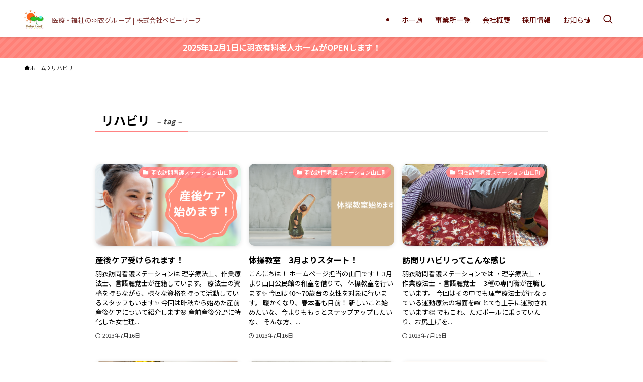

--- FILE ---
content_type: text/html; charset=UTF-8
request_url: https://baby-leaf.co.jp/?tag=%E3%83%AA%E3%83%8F%E3%83%93%E3%83%AA
body_size: 15575
content:
<!DOCTYPE html>
<html lang="ja" data-loaded="false" data-scrolled="false" data-spmenu="closed">
<head>
<meta charset="utf-8">
<meta name="format-detection" content="telephone=no">
<meta http-equiv="X-UA-Compatible" content="IE=edge">
<meta name="viewport" content="width=device-width, viewport-fit=cover">
<title>リハビリ | 株式会社ベビーリーフ</title>
<meta name='robots' content='max-image-preview:large' />
<link rel='dns-prefetch' href='//webfonts.sakura.ne.jp' />
<link rel="alternate" type="application/rss+xml" title="株式会社ベビーリーフ &raquo; フィード" href="https://baby-leaf.co.jp/?feed=rss2" />
<link rel="alternate" type="application/rss+xml" title="株式会社ベビーリーフ &raquo; コメントフィード" href="https://baby-leaf.co.jp/?feed=comments-rss2" />
<link rel="alternate" type="application/rss+xml" title="株式会社ベビーリーフ &raquo; リハビリ タグのフィード" href="https://baby-leaf.co.jp/?feed=rss2&#038;tag=%e3%83%aa%e3%83%8f%e3%83%93%e3%83%aa" />

<!-- SEO SIMPLE PACK 3.6.2 -->
<link rel="canonical" href="https://baby-leaf.co.jp/?tag=%e3%83%aa%e3%83%8f%e3%83%93%e3%83%aa">
<meta property="og:locale" content="ja_JP">
<meta property="og:type" content="website">
<meta property="og:title" content="リハビリ | 株式会社ベビーリーフ">
<meta property="og:url" content="https://baby-leaf.co.jp/?tag=%e3%83%aa%e3%83%8f%e3%83%93%e3%83%aa">
<meta property="og:site_name" content="株式会社ベビーリーフ">
<meta name="twitter:card" content="summary_large_image">
<!-- / SEO SIMPLE PACK -->

<style id='wp-img-auto-sizes-contain-inline-css' type='text/css'>
img:is([sizes=auto i],[sizes^="auto," i]){contain-intrinsic-size:3000px 1500px}
/*# sourceURL=wp-img-auto-sizes-contain-inline-css */
</style>
<style id='wp-block-library-inline-css' type='text/css'>
:root{--wp-block-synced-color:#7a00df;--wp-block-synced-color--rgb:122,0,223;--wp-bound-block-color:var(--wp-block-synced-color);--wp-editor-canvas-background:#ddd;--wp-admin-theme-color:#007cba;--wp-admin-theme-color--rgb:0,124,186;--wp-admin-theme-color-darker-10:#006ba1;--wp-admin-theme-color-darker-10--rgb:0,107,160.5;--wp-admin-theme-color-darker-20:#005a87;--wp-admin-theme-color-darker-20--rgb:0,90,135;--wp-admin-border-width-focus:2px}@media (min-resolution:192dpi){:root{--wp-admin-border-width-focus:1.5px}}.wp-element-button{cursor:pointer}:root .has-very-light-gray-background-color{background-color:#eee}:root .has-very-dark-gray-background-color{background-color:#313131}:root .has-very-light-gray-color{color:#eee}:root .has-very-dark-gray-color{color:#313131}:root .has-vivid-green-cyan-to-vivid-cyan-blue-gradient-background{background:linear-gradient(135deg,#00d084,#0693e3)}:root .has-purple-crush-gradient-background{background:linear-gradient(135deg,#34e2e4,#4721fb 50%,#ab1dfe)}:root .has-hazy-dawn-gradient-background{background:linear-gradient(135deg,#faaca8,#dad0ec)}:root .has-subdued-olive-gradient-background{background:linear-gradient(135deg,#fafae1,#67a671)}:root .has-atomic-cream-gradient-background{background:linear-gradient(135deg,#fdd79a,#004a59)}:root .has-nightshade-gradient-background{background:linear-gradient(135deg,#330968,#31cdcf)}:root .has-midnight-gradient-background{background:linear-gradient(135deg,#020381,#2874fc)}:root{--wp--preset--font-size--normal:16px;--wp--preset--font-size--huge:42px}.has-regular-font-size{font-size:1em}.has-larger-font-size{font-size:2.625em}.has-normal-font-size{font-size:var(--wp--preset--font-size--normal)}.has-huge-font-size{font-size:var(--wp--preset--font-size--huge)}.has-text-align-center{text-align:center}.has-text-align-left{text-align:left}.has-text-align-right{text-align:right}.has-fit-text{white-space:nowrap!important}#end-resizable-editor-section{display:none}.aligncenter{clear:both}.items-justified-left{justify-content:flex-start}.items-justified-center{justify-content:center}.items-justified-right{justify-content:flex-end}.items-justified-space-between{justify-content:space-between}.screen-reader-text{border:0;clip-path:inset(50%);height:1px;margin:-1px;overflow:hidden;padding:0;position:absolute;width:1px;word-wrap:normal!important}.screen-reader-text:focus{background-color:#ddd;clip-path:none;color:#444;display:block;font-size:1em;height:auto;left:5px;line-height:normal;padding:15px 23px 14px;text-decoration:none;top:5px;width:auto;z-index:100000}html :where(.has-border-color){border-style:solid}html :where([style*=border-top-color]){border-top-style:solid}html :where([style*=border-right-color]){border-right-style:solid}html :where([style*=border-bottom-color]){border-bottom-style:solid}html :where([style*=border-left-color]){border-left-style:solid}html :where([style*=border-width]){border-style:solid}html :where([style*=border-top-width]){border-top-style:solid}html :where([style*=border-right-width]){border-right-style:solid}html :where([style*=border-bottom-width]){border-bottom-style:solid}html :where([style*=border-left-width]){border-left-style:solid}html :where(img[class*=wp-image-]){height:auto;max-width:100%}:where(figure){margin:0 0 1em}html :where(.is-position-sticky){--wp-admin--admin-bar--position-offset:var(--wp-admin--admin-bar--height,0px)}@media screen and (max-width:600px){html :where(.is-position-sticky){--wp-admin--admin-bar--position-offset:0px}}

/*# sourceURL=wp-block-library-inline-css */
</style><style id='global-styles-inline-css' type='text/css'>
:root{--wp--preset--aspect-ratio--square: 1;--wp--preset--aspect-ratio--4-3: 4/3;--wp--preset--aspect-ratio--3-4: 3/4;--wp--preset--aspect-ratio--3-2: 3/2;--wp--preset--aspect-ratio--2-3: 2/3;--wp--preset--aspect-ratio--16-9: 16/9;--wp--preset--aspect-ratio--9-16: 9/16;--wp--preset--color--black: #000;--wp--preset--color--cyan-bluish-gray: #abb8c3;--wp--preset--color--white: #fff;--wp--preset--color--pale-pink: #f78da7;--wp--preset--color--vivid-red: #cf2e2e;--wp--preset--color--luminous-vivid-orange: #ff6900;--wp--preset--color--luminous-vivid-amber: #fcb900;--wp--preset--color--light-green-cyan: #7bdcb5;--wp--preset--color--vivid-green-cyan: #00d084;--wp--preset--color--pale-cyan-blue: #8ed1fc;--wp--preset--color--vivid-cyan-blue: #0693e3;--wp--preset--color--vivid-purple: #9b51e0;--wp--preset--color--swl-main: var(--color_main);--wp--preset--color--swl-main-thin: var(--color_main_thin);--wp--preset--color--swl-gray: var(--color_gray);--wp--preset--color--swl-deep-01: var(--color_deep01);--wp--preset--color--swl-deep-02: var(--color_deep02);--wp--preset--color--swl-deep-03: var(--color_deep03);--wp--preset--color--swl-deep-04: var(--color_deep04);--wp--preset--color--swl-pale-01: var(--color_pale01);--wp--preset--color--swl-pale-02: var(--color_pale02);--wp--preset--color--swl-pale-03: var(--color_pale03);--wp--preset--color--swl-pale-04: var(--color_pale04);--wp--preset--gradient--vivid-cyan-blue-to-vivid-purple: linear-gradient(135deg,rgb(6,147,227) 0%,rgb(155,81,224) 100%);--wp--preset--gradient--light-green-cyan-to-vivid-green-cyan: linear-gradient(135deg,rgb(122,220,180) 0%,rgb(0,208,130) 100%);--wp--preset--gradient--luminous-vivid-amber-to-luminous-vivid-orange: linear-gradient(135deg,rgb(252,185,0) 0%,rgb(255,105,0) 100%);--wp--preset--gradient--luminous-vivid-orange-to-vivid-red: linear-gradient(135deg,rgb(255,105,0) 0%,rgb(207,46,46) 100%);--wp--preset--gradient--very-light-gray-to-cyan-bluish-gray: linear-gradient(135deg,rgb(238,238,238) 0%,rgb(169,184,195) 100%);--wp--preset--gradient--cool-to-warm-spectrum: linear-gradient(135deg,rgb(74,234,220) 0%,rgb(151,120,209) 20%,rgb(207,42,186) 40%,rgb(238,44,130) 60%,rgb(251,105,98) 80%,rgb(254,248,76) 100%);--wp--preset--gradient--blush-light-purple: linear-gradient(135deg,rgb(255,206,236) 0%,rgb(152,150,240) 100%);--wp--preset--gradient--blush-bordeaux: linear-gradient(135deg,rgb(254,205,165) 0%,rgb(254,45,45) 50%,rgb(107,0,62) 100%);--wp--preset--gradient--luminous-dusk: linear-gradient(135deg,rgb(255,203,112) 0%,rgb(199,81,192) 50%,rgb(65,88,208) 100%);--wp--preset--gradient--pale-ocean: linear-gradient(135deg,rgb(255,245,203) 0%,rgb(182,227,212) 50%,rgb(51,167,181) 100%);--wp--preset--gradient--electric-grass: linear-gradient(135deg,rgb(202,248,128) 0%,rgb(113,206,126) 100%);--wp--preset--gradient--midnight: linear-gradient(135deg,rgb(2,3,129) 0%,rgb(40,116,252) 100%);--wp--preset--font-size--small: 0.9em;--wp--preset--font-size--medium: 1.1em;--wp--preset--font-size--large: 1.25em;--wp--preset--font-size--x-large: 42px;--wp--preset--font-size--xs: 0.75em;--wp--preset--font-size--huge: 1.6em;--wp--preset--spacing--20: 0.44rem;--wp--preset--spacing--30: 0.67rem;--wp--preset--spacing--40: 1rem;--wp--preset--spacing--50: 1.5rem;--wp--preset--spacing--60: 2.25rem;--wp--preset--spacing--70: 3.38rem;--wp--preset--spacing--80: 5.06rem;--wp--preset--shadow--natural: 6px 6px 9px rgba(0, 0, 0, 0.2);--wp--preset--shadow--deep: 12px 12px 50px rgba(0, 0, 0, 0.4);--wp--preset--shadow--sharp: 6px 6px 0px rgba(0, 0, 0, 0.2);--wp--preset--shadow--outlined: 6px 6px 0px -3px rgb(255, 255, 255), 6px 6px rgb(0, 0, 0);--wp--preset--shadow--crisp: 6px 6px 0px rgb(0, 0, 0);}:where(.is-layout-flex){gap: 0.5em;}:where(.is-layout-grid){gap: 0.5em;}body .is-layout-flex{display: flex;}.is-layout-flex{flex-wrap: wrap;align-items: center;}.is-layout-flex > :is(*, div){margin: 0;}body .is-layout-grid{display: grid;}.is-layout-grid > :is(*, div){margin: 0;}:where(.wp-block-columns.is-layout-flex){gap: 2em;}:where(.wp-block-columns.is-layout-grid){gap: 2em;}:where(.wp-block-post-template.is-layout-flex){gap: 1.25em;}:where(.wp-block-post-template.is-layout-grid){gap: 1.25em;}.has-black-color{color: var(--wp--preset--color--black) !important;}.has-cyan-bluish-gray-color{color: var(--wp--preset--color--cyan-bluish-gray) !important;}.has-white-color{color: var(--wp--preset--color--white) !important;}.has-pale-pink-color{color: var(--wp--preset--color--pale-pink) !important;}.has-vivid-red-color{color: var(--wp--preset--color--vivid-red) !important;}.has-luminous-vivid-orange-color{color: var(--wp--preset--color--luminous-vivid-orange) !important;}.has-luminous-vivid-amber-color{color: var(--wp--preset--color--luminous-vivid-amber) !important;}.has-light-green-cyan-color{color: var(--wp--preset--color--light-green-cyan) !important;}.has-vivid-green-cyan-color{color: var(--wp--preset--color--vivid-green-cyan) !important;}.has-pale-cyan-blue-color{color: var(--wp--preset--color--pale-cyan-blue) !important;}.has-vivid-cyan-blue-color{color: var(--wp--preset--color--vivid-cyan-blue) !important;}.has-vivid-purple-color{color: var(--wp--preset--color--vivid-purple) !important;}.has-black-background-color{background-color: var(--wp--preset--color--black) !important;}.has-cyan-bluish-gray-background-color{background-color: var(--wp--preset--color--cyan-bluish-gray) !important;}.has-white-background-color{background-color: var(--wp--preset--color--white) !important;}.has-pale-pink-background-color{background-color: var(--wp--preset--color--pale-pink) !important;}.has-vivid-red-background-color{background-color: var(--wp--preset--color--vivid-red) !important;}.has-luminous-vivid-orange-background-color{background-color: var(--wp--preset--color--luminous-vivid-orange) !important;}.has-luminous-vivid-amber-background-color{background-color: var(--wp--preset--color--luminous-vivid-amber) !important;}.has-light-green-cyan-background-color{background-color: var(--wp--preset--color--light-green-cyan) !important;}.has-vivid-green-cyan-background-color{background-color: var(--wp--preset--color--vivid-green-cyan) !important;}.has-pale-cyan-blue-background-color{background-color: var(--wp--preset--color--pale-cyan-blue) !important;}.has-vivid-cyan-blue-background-color{background-color: var(--wp--preset--color--vivid-cyan-blue) !important;}.has-vivid-purple-background-color{background-color: var(--wp--preset--color--vivid-purple) !important;}.has-black-border-color{border-color: var(--wp--preset--color--black) !important;}.has-cyan-bluish-gray-border-color{border-color: var(--wp--preset--color--cyan-bluish-gray) !important;}.has-white-border-color{border-color: var(--wp--preset--color--white) !important;}.has-pale-pink-border-color{border-color: var(--wp--preset--color--pale-pink) !important;}.has-vivid-red-border-color{border-color: var(--wp--preset--color--vivid-red) !important;}.has-luminous-vivid-orange-border-color{border-color: var(--wp--preset--color--luminous-vivid-orange) !important;}.has-luminous-vivid-amber-border-color{border-color: var(--wp--preset--color--luminous-vivid-amber) !important;}.has-light-green-cyan-border-color{border-color: var(--wp--preset--color--light-green-cyan) !important;}.has-vivid-green-cyan-border-color{border-color: var(--wp--preset--color--vivid-green-cyan) !important;}.has-pale-cyan-blue-border-color{border-color: var(--wp--preset--color--pale-cyan-blue) !important;}.has-vivid-cyan-blue-border-color{border-color: var(--wp--preset--color--vivid-cyan-blue) !important;}.has-vivid-purple-border-color{border-color: var(--wp--preset--color--vivid-purple) !important;}.has-vivid-cyan-blue-to-vivid-purple-gradient-background{background: var(--wp--preset--gradient--vivid-cyan-blue-to-vivid-purple) !important;}.has-light-green-cyan-to-vivid-green-cyan-gradient-background{background: var(--wp--preset--gradient--light-green-cyan-to-vivid-green-cyan) !important;}.has-luminous-vivid-amber-to-luminous-vivid-orange-gradient-background{background: var(--wp--preset--gradient--luminous-vivid-amber-to-luminous-vivid-orange) !important;}.has-luminous-vivid-orange-to-vivid-red-gradient-background{background: var(--wp--preset--gradient--luminous-vivid-orange-to-vivid-red) !important;}.has-very-light-gray-to-cyan-bluish-gray-gradient-background{background: var(--wp--preset--gradient--very-light-gray-to-cyan-bluish-gray) !important;}.has-cool-to-warm-spectrum-gradient-background{background: var(--wp--preset--gradient--cool-to-warm-spectrum) !important;}.has-blush-light-purple-gradient-background{background: var(--wp--preset--gradient--blush-light-purple) !important;}.has-blush-bordeaux-gradient-background{background: var(--wp--preset--gradient--blush-bordeaux) !important;}.has-luminous-dusk-gradient-background{background: var(--wp--preset--gradient--luminous-dusk) !important;}.has-pale-ocean-gradient-background{background: var(--wp--preset--gradient--pale-ocean) !important;}.has-electric-grass-gradient-background{background: var(--wp--preset--gradient--electric-grass) !important;}.has-midnight-gradient-background{background: var(--wp--preset--gradient--midnight) !important;}.has-small-font-size{font-size: var(--wp--preset--font-size--small) !important;}.has-medium-font-size{font-size: var(--wp--preset--font-size--medium) !important;}.has-large-font-size{font-size: var(--wp--preset--font-size--large) !important;}.has-x-large-font-size{font-size: var(--wp--preset--font-size--x-large) !important;}
/*# sourceURL=global-styles-inline-css */
</style>

<link rel='stylesheet' id='swell-icons-css' href='https://baby-leaf.co.jp/wp-content/themes/swell/build/css/swell-icons.css?ver=2.15.0' type='text/css' media='all' />
<link rel='stylesheet' id='main_style-css' href='https://baby-leaf.co.jp/wp-content/themes/swell/build/css/main.css?ver=2.15.0' type='text/css' media='all' />
<link rel='stylesheet' id='swell_blocks-css' href='https://baby-leaf.co.jp/wp-content/themes/swell/build/css/blocks.css?ver=2.15.0' type='text/css' media='all' />
<style id='swell_custom-inline-css' type='text/css'>
:root{--swl-fz--content:14px;--swl-font_family:"Noto Sans JP", sans-serif;--swl-font_weight:400;--color_main:#ff8282;--color_text:#000000;--color_link:#664028;--color_htag:#ff8282;--color_bg:#ffffff;--color_gradient1:#d8ffff;--color_gradient2:#87e7ff;--color_main_thin:rgba(255, 163, 163, 0.05 );--color_main_dark:rgba(191, 98, 98, 1 );--color_list_check:#ff8282;--color_list_num:#ff8282;--color_list_good:#86dd7b;--color_list_triangle:#f4e03a;--color_list_bad:#f36060;--color_faq_q:#d55656;--color_faq_a:#6599b7;--color_icon_good:#3cd250;--color_icon_good_bg:#ecffe9;--color_icon_bad:#4b73eb;--color_icon_bad_bg:#eafaff;--color_icon_info:#f578b4;--color_icon_info_bg:#fff0fa;--color_icon_announce:#ffa537;--color_icon_announce_bg:#fff5f0;--color_icon_pen:#7a7a7a;--color_icon_pen_bg:#f7f7f7;--color_icon_book:#787364;--color_icon_book_bg:#f8f6ef;--color_icon_point:#ffa639;--color_icon_check:#86d67c;--color_icon_batsu:#f36060;--color_icon_hatena:#5295cc;--color_icon_caution:#f7da38;--color_icon_memo:#84878a;--color_deep01:#e44141;--color_deep02:#3d79d5;--color_deep03:#63a84d;--color_deep04:#f09f4d;--color_pale01:#fff2f0;--color_pale02:#f3f8fd;--color_pale03:#f1f9ee;--color_pale04:#fdf9ee;--color_mark_blue:#b7e3ff;--color_mark_green:#bdf9c3;--color_mark_yellow:#fcf69f;--color_mark_orange:#ffddbc;--border01:solid 1px var(--color_main);--border02:double 4px var(--color_main);--border03:dashed 2px var(--color_border);--border04:solid 4px var(--color_gray);--card_posts_thumb_ratio:56.25%;--list_posts_thumb_ratio:61.805%;--big_posts_thumb_ratio:100%;--thumb_posts_thumb_ratio:56.25%;--blogcard_thumb_ratio:56.25%;--color_header_bg:#ffffff;--color_header_text:#5e0502;--color_footer_bg:#ffeeee;--color_footer_text:#5e0502;--container_size:1200px;--article_size:900px;--logo_size_sp:50px;--logo_size_pc:38px;--logo_size_pcfix:38px;}.swl-cell-bg[data-icon="doubleCircle"]{--cell-icon-color:#ffc977}.swl-cell-bg[data-icon="circle"]{--cell-icon-color:#94e29c}.swl-cell-bg[data-icon="triangle"]{--cell-icon-color:#eeda2f}.swl-cell-bg[data-icon="close"]{--cell-icon-color:#ec9191}.swl-cell-bg[data-icon="hatena"]{--cell-icon-color:#93c9da}.swl-cell-bg[data-icon="check"]{--cell-icon-color:#94e29c}.swl-cell-bg[data-icon="line"]{--cell-icon-color:#9b9b9b}.cap_box[data-colset="col1"]{--capbox-color:#f59b5f;--capbox-color--bg:#fff8eb}.cap_box[data-colset="col2"]{--capbox-color:#5fb9f5;--capbox-color--bg:#edf5ff}.cap_box[data-colset="col3"]{--capbox-color:#2fcd90;--capbox-color--bg:#eafaf2}.red_{--the-btn-color:#f74a4a;--the-btn-color2:#ffbc49;--the-solid-shadow: rgba(185, 56, 56, 1 )}.blue_{--the-btn-color:#338df4;--the-btn-color2:#35eaff;--the-solid-shadow: rgba(38, 106, 183, 1 )}.green_{--the-btn-color:#62d847;--the-btn-color2:#7bf7bd;--the-solid-shadow: rgba(74, 162, 53, 1 )}.is-style-btn_normal{--the-btn-radius:80px}.is-style-btn_solid{--the-btn-radius:80px}.is-style-btn_shiny{--the-btn-radius:80px}.is-style-btn_line{--the-btn-radius:80px}.post_content blockquote{padding:1.5em 2em 1.5em 3em}.post_content blockquote::before{content:"";display:block;width:5px;height:calc(100% - 3em);top:1.5em;left:1.5em;border-left:solid 1px rgba(180,180,180,.75);border-right:solid 1px rgba(180,180,180,.75);}.mark_blue{background:-webkit-linear-gradient(transparent 64%,var(--color_mark_blue) 0%);background:linear-gradient(transparent 64%,var(--color_mark_blue) 0%)}.mark_green{background:-webkit-linear-gradient(transparent 64%,var(--color_mark_green) 0%);background:linear-gradient(transparent 64%,var(--color_mark_green) 0%)}.mark_yellow{background:-webkit-linear-gradient(transparent 64%,var(--color_mark_yellow) 0%);background:linear-gradient(transparent 64%,var(--color_mark_yellow) 0%)}.mark_orange{background:-webkit-linear-gradient(transparent 64%,var(--color_mark_orange) 0%);background:linear-gradient(transparent 64%,var(--color_mark_orange) 0%)}[class*="is-style-icon_"]{color:#333;border-width:0}[class*="is-style-big_icon_"]{border-width:2px;border-style:solid}[data-col="gray"] .c-balloon__text{background:#f7f7f7;border-color:#ccc}[data-col="gray"] .c-balloon__before{border-right-color:#f7f7f7}[data-col="green"] .c-balloon__text{background:#d1f8c2;border-color:#9ddd93}[data-col="green"] .c-balloon__before{border-right-color:#d1f8c2}[data-col="blue"] .c-balloon__text{background:#e2f6ff;border-color:#93d2f0}[data-col="blue"] .c-balloon__before{border-right-color:#e2f6ff}[data-col="red"] .c-balloon__text{background:#ffebeb;border-color:#f48789}[data-col="red"] .c-balloon__before{border-right-color:#ffebeb}[data-col="yellow"] .c-balloon__text{background:#f9f7d2;border-color:#fbe593}[data-col="yellow"] .c-balloon__before{border-right-color:#f9f7d2}.-type-list2 .p-postList__body::after,.-type-big .p-postList__body::after{content: "READ MORE »";}.c-postThumb__cat{background-color:#ff8282;color:#fff;background-image: repeating-linear-gradient(-45deg,rgba(255,255,255,.1),rgba(255,255,255,.1) 6px,transparent 6px,transparent 12px)}.post_content h2:where(:not([class^="swell-block-"]):not(.faq_q):not(.p-postList__title)){background:var(--color_htag);padding:.75em 1em;color:#fff}.post_content h2:where(:not([class^="swell-block-"]):not(.faq_q):not(.p-postList__title))::before{position:absolute;display:block;pointer-events:none;content:"";top:-4px;left:0;width:100%;height:calc(100% + 4px);box-sizing:content-box;border-top:solid 2px var(--color_htag);border-bottom:solid 2px var(--color_htag)}.post_content h3:where(:not([class^="swell-block-"]):not(.faq_q):not(.p-postList__title)){padding:0 .5em .5em}.post_content h3:where(:not([class^="swell-block-"]):not(.faq_q):not(.p-postList__title))::before{content:"";width:100%;height:2px;background: repeating-linear-gradient(90deg, var(--color_htag) 0%, var(--color_htag) 29.3%, rgba(150,150,150,.2) 29.3%, rgba(150,150,150,.2) 100%)}.post_content h4:where(:not([class^="swell-block-"]):not(.faq_q):not(.p-postList__title)){padding:0 0 0 16px;border-left:solid 2px var(--color_htag)}.l-footer__widgetArea{background:#ffeeee}.l-footer__widgetArea{color:#5e0502}.l-header{box-shadow: 0 1px 4px rgba(0,0,0,.12)}.l-header__menuBtn{color:#fff;background-color:#fcc7c7}.l-header__customBtn{color:#fff;background-color:#ffffff}.c-gnav a::after{background:var(--color_main);width:100%;height:2px;transform:scaleX(0)}.p-spHeadMenu .menu-item.-current{border-bottom-color:var(--color_main)}.c-gnav > li:hover > a::after,.c-gnav > .-current > a::after{transform: scaleX(1)}.c-gnav .sub-menu{color:#fff;background:var(--color_main)}.l-fixHeader::before{opacity:1}.c-infoBar{color:#fff;background-color:#ff8077}.c-infoBar__text{font-size:3.8vw}.c-infoBar__btn{background-color:var(--color_main) !important}#pagetop{border-radius:50%}#fix_bottom_menu{color:#333}#fix_bottom_menu::before{background:#ffffff;opacity:0.9}#before_footer_widget{margin-bottom:0}.c-widget__title.-spmenu{padding:.5em .75em;border-radius:var(--swl-radius--2, 0px);background:var(--color_main);color:#fff;}.c-widget__title.-footer{padding:.5em}.c-widget__title.-footer::before{content:"";bottom:0;left:0;width:40%;z-index:1;background:var(--color_main)}.c-widget__title.-footer::after{content:"";bottom:0;left:0;width:100%;background:var(--color_border)}.c-secTitle{border-left:solid 2px var(--color_main);padding:0em .75em}.p-spMenu{color:#333}.p-spMenu__inner::before{background:#fdfdfd;opacity:1}.p-spMenu__overlay{background:#000;opacity:0.6}[class*="page-numbers"]{border-radius:50%;margin:4px;color:#fff;background-color:#dedede}a{text-decoration: none}.l-topTitleArea.c-filterLayer::before{background-color:#000;opacity:0.2;content:""}@media screen and (min-width: 960px){:root{}.l-header{border-top: solid 4px #ffffff}}@media screen and (max-width: 959px){:root{}.l-header__logo{margin-right:auto}.l-header__inner{-webkit-box-pack:end;-webkit-justify-content:flex-end;justify-content:flex-end}}@media screen and (min-width: 600px){:root{--swl-fz--content:18px;}.c-infoBar__text{font-size:16px}}@media screen and (max-width: 599px){:root{}}@media (min-width: 1108px) {.alignwide{left:-100px;width:calc(100% + 200px);}}@media (max-width: 1108px) {.-sidebar-off .swell-block-fullWide__inner.l-container .alignwide{left:0px;width:100%;}}.l-fixHeader .l-fixHeader__gnav{order:0}[data-scrolled=true] .l-fixHeader[data-ready]{opacity:1;-webkit-transform:translateY(0)!important;transform:translateY(0)!important;visibility:visible}.-body-solid .l-fixHeader{box-shadow:0 2px 4px var(--swl-color_shadow)}.l-fixHeader__inner{align-items:stretch;color:var(--color_header_text);display:flex;padding-bottom:0;padding-top:0;position:relative;z-index:1}.l-fixHeader__logo{align-items:center;display:flex;line-height:1;margin-right:24px;order:0;padding:16px 0}.c-infoBar{overflow:hidden;position:relative;width:100%}.c-infoBar.-bg-stripe:before{background-image:repeating-linear-gradient(-45deg,#fff 0 6px,transparent 6px 12px);content:"";display:block;opacity:.1}.c-infoBar__link{text-decoration:none;z-index:0}.c-infoBar__link,.c-infoBar__text{color:inherit;display:block;position:relative}.c-infoBar__text{font-weight:700;padding:8px 0;z-index:1}.c-infoBar__text.-flow-on{-webkit-animation:flowing_text 12s linear infinite;animation:flowing_text 12s linear infinite;-webkit-animation-duration:12s;animation-duration:12s;text-align:left;-webkit-transform:translateX(100%);transform:translateX(100%);white-space:nowrap}.c-infoBar__text.-flow-off{align-items:center;display:flex;flex-wrap:wrap;justify-content:center;text-align:center}.c-infoBar__btn{border-radius:40px;box-shadow:0 2px 4px var(--swl-color_shadow);color:#fff;display:block;font-size:.95em;line-height:2;margin-left:1em;min-width:1em;padding:0 1em;text-decoration:none;width:auto}@media (min-width:960px){.c-infoBar__text.-flow-on{-webkit-animation-duration:20s;animation-duration:20s}}@media (min-width:1200px){.c-infoBar__text.-flow-on{-webkit-animation-duration:24s;animation-duration:24s}}@media (min-width:1600px){.c-infoBar__text.-flow-on{-webkit-animation-duration:30s;animation-duration:30s}}[data-scrolled=true] #fix_bottom_menu{bottom:0}#fix_bottom_menu{box-shadow:0 0 4px rgba(0,0,0,.1);transition:bottom .4s;width:100%;z-index:100}#fix_bottom_menu:before{display:block;z-index:0}#fix_bottom_menu .menu_list{align-items:center;display:flex;height:50px;justify-content:space-between;padding:2px 0 0;position:relative;z-index:1}#fix_bottom_menu .menu_btn .open_btn{opacity:1;-webkit-transform:scale(1.1);transform:scale(1.1)}#fix_bottom_menu .menu-item{flex:1 1 100%;margin:0;padding:0;text-align:center}#fix_bottom_menu .menu-item a{color:inherit;display:block;line-height:1;text-decoration:none}#fix_bottom_menu .menu-item i{color:inherit;display:block;font-size:20px;height:20px;line-height:20px;text-align:center}#fix_bottom_menu .menu-item i:before{color:inherit;display:inline-block}#fix_bottom_menu span{color:inherit;display:block;font-size:10px;line-height:1;margin-top:4px;width:100%}@media not all and (min-width:960px){#fix_bottom_menu{display:block;padding-bottom:calc(env(safe-area-inset-bottom)*.5)}}.is-style-btn_normal a,.is-style-btn_shiny a{box-shadow:var(--swl-btn_shadow)}.c-shareBtns__btn,.is-style-balloon>.c-tabList .c-tabList__button,.p-snsCta,[class*=page-numbers]{box-shadow:var(--swl-box_shadow)}.p-articleThumb__img,.p-articleThumb__youtube{box-shadow:var(--swl-img_shadow)}.p-pickupBanners__item .c-bannerLink,.p-postList__thumb{box-shadow:0 2px 8px rgba(0,0,0,.1),0 4px 4px -4px rgba(0,0,0,.1)}.p-postList.-w-ranking li:before{background-image:repeating-linear-gradient(-45deg,hsla(0,0%,100%,.1),hsla(0,0%,100%,.1) 6px,transparent 0,transparent 12px);box-shadow:1px 1px 4px rgba(0,0,0,.2)}:root{--swl-radius--2:2px;--swl-radius--4:4px;--swl-radius--8:8px}.c-categoryList__link,.c-tagList__link,.tag-cloud-link{border-radius:16px;padding:6px 10px}.-related .p-postList__thumb,.is-style-bg_gray,.is-style-bg_main,.is-style-bg_main_thin,.is-style-bg_stripe,.is-style-border_dg,.is-style-border_dm,.is-style-border_sg,.is-style-border_sm,.is-style-dent_box,.is-style-note_box,.is-style-stitch,[class*=is-style-big_icon_],input[type=number],input[type=text],textarea{border-radius:4px}.-ps-style-img .p-postList__link,.-type-thumb .p-postList__link,.p-postList__thumb{border-radius:12px;overflow:hidden;z-index:0}.c-widget .-type-list.-w-ranking .p-postList__item:before{border-radius:16px;left:2px;top:2px}.c-widget .-type-card.-w-ranking .p-postList__item:before{border-radius:0 0 4px 4px}.c-postThumb__cat{border-radius:16px;margin:.5em;padding:0 8px}.cap_box_ttl{border-radius:2px 2px 0 0}.cap_box_content{border-radius:0 0 2px 2px}.cap_box.is-style-small_ttl .cap_box_content{border-radius:0 2px 2px 2px}.cap_box.is-style-inner .cap_box_content,.cap_box.is-style-onborder_ttl .cap_box_content,.cap_box.is-style-onborder_ttl2 .cap_box_content,.cap_box.is-style-onborder_ttl2 .cap_box_ttl,.cap_box.is-style-shadow{border-radius:2px}.is-style-more_btn a,.p-postList__body:after,.submit{border-radius:40px}@media (min-width:960px){#sidebar .-type-list .p-postList__thumb{border-radius:8px}}@media not all and (min-width:960px){.-ps-style-img .p-postList__link,.-type-thumb .p-postList__link,.p-postList__thumb{border-radius:8px}}@media (min-width:960px){.-series .l-header__inner{align-items:stretch;display:flex}.-series .l-header__logo{align-items:center;display:flex;flex-wrap:wrap;margin-right:24px;padding:16px 0}.-series .l-header__logo .c-catchphrase{font-size:13px;padding:4px 0}.-series .c-headLogo{margin-right:16px}.-series-right .l-header__inner{justify-content:space-between}.-series-right .c-gnavWrap{margin-left:auto}.-series-right .w-header{margin-left:12px}.-series-left .w-header{margin-left:auto}}@media (min-width:960px) and (min-width:600px){.-series .c-headLogo{max-width:400px}}.c-gnav .sub-menu a:before,.c-listMenu a:before{-webkit-font-smoothing:antialiased;-moz-osx-font-smoothing:grayscale;font-family:icomoon!important;font-style:normal;font-variant:normal;font-weight:400;line-height:1;text-transform:none}.c-submenuToggleBtn{display:none}.c-listMenu a{padding:.75em 1em .75em 1.5em;transition:padding .25s}.c-listMenu a:hover{padding-left:1.75em;padding-right:.75em}.c-gnav .sub-menu a:before,.c-listMenu a:before{color:inherit;content:"\e921";display:inline-block;left:2px;position:absolute;top:50%;-webkit-transform:translateY(-50%);transform:translateY(-50%);vertical-align:middle}.widget_categories>ul>.cat-item>a,.wp-block-categories-list>li>a{padding-left:1.75em}.c-listMenu .children,.c-listMenu .sub-menu{margin:0}.c-listMenu .children a,.c-listMenu .sub-menu a{font-size:.9em;padding-left:2.5em}.c-listMenu .children a:before,.c-listMenu .sub-menu a:before{left:1em}.c-listMenu .children a:hover,.c-listMenu .sub-menu a:hover{padding-left:2.75em}.c-listMenu .children ul a,.c-listMenu .sub-menu ul a{padding-left:3.25em}.c-listMenu .children ul a:before,.c-listMenu .sub-menu ul a:before{left:1.75em}.c-listMenu .children ul a:hover,.c-listMenu .sub-menu ul a:hover{padding-left:3.5em}.c-gnav li:hover>.sub-menu{opacity:1;visibility:visible}.c-gnav .sub-menu:before{background:inherit;content:"";height:100%;left:0;position:absolute;top:0;width:100%;z-index:0}.c-gnav .sub-menu .sub-menu{left:100%;top:0;z-index:-1}.c-gnav .sub-menu a{padding-left:2em}.c-gnav .sub-menu a:before{left:.5em}.c-gnav .sub-menu a:hover .ttl{left:4px}:root{--color_content_bg:var(--color_bg);}.c-widget__title.-side{padding:.5em}.c-widget__title.-side::before{content:"";bottom:0;left:0;width:40%;z-index:1;background:var(--color_main)}.c-widget__title.-side::after{content:"";bottom:0;left:0;width:100%;background:var(--color_border)}@media screen and (min-width: 960px){:root{}}@media screen and (max-width: 959px){:root{}}@media screen and (min-width: 600px){:root{}}@media screen and (max-width: 599px){:root{}}.swell-block-fullWide__inner.l-container{--swl-fw_inner_pad:var(--swl-pad_container,0px)}@media (min-width:960px){.-sidebar-on .l-content .alignfull,.-sidebar-on .l-content .alignwide{left:-16px;width:calc(100% + 32px)}.swell-block-fullWide__inner.l-article{--swl-fw_inner_pad:var(--swl-pad_post_content,0px)}.-sidebar-on .swell-block-fullWide__inner .alignwide{left:0;width:100%}.-sidebar-on .swell-block-fullWide__inner .alignfull{left:calc(0px - var(--swl-fw_inner_pad, 0))!important;margin-left:0!important;margin-right:0!important;width:calc(100% + var(--swl-fw_inner_pad, 0)*2)!important}}.-index-off .p-toc,.swell-toc-placeholder:empty{display:none}.p-toc.-modal{height:100%;margin:0;overflow-y:auto;padding:0}#main_content .p-toc{border-radius:var(--swl-radius--2,0);margin:4em auto;max-width:800px}#sidebar .p-toc{margin-top:-.5em}.p-toc .__pn:before{content:none!important;counter-increment:none}.p-toc .__prev{margin:0 0 1em}.p-toc .__next{margin:1em 0 0}.p-toc.is-omitted:not([data-omit=ct]) [data-level="2"] .p-toc__childList{height:0;margin-bottom:-.5em;visibility:hidden}.p-toc.is-omitted:not([data-omit=nest]){position:relative}.p-toc.is-omitted:not([data-omit=nest]):before{background:linear-gradient(hsla(0,0%,100%,0),var(--color_bg));bottom:5em;content:"";height:4em;left:0;opacity:.75;pointer-events:none;position:absolute;width:100%;z-index:1}.p-toc.is-omitted:not([data-omit=nest]):after{background:var(--color_bg);bottom:0;content:"";height:5em;left:0;opacity:.75;position:absolute;width:100%;z-index:1}.p-toc.is-omitted:not([data-omit=nest]) .__next,.p-toc.is-omitted:not([data-omit=nest]) [data-omit="1"]{display:none}.p-toc .p-toc__expandBtn{background-color:#f7f7f7;border:rgba(0,0,0,.2);border-radius:5em;box-shadow:0 0 0 1px #bbb;color:#333;display:block;font-size:14px;line-height:1.5;margin:.75em auto 0;min-width:6em;padding:.5em 1em;position:relative;transition:box-shadow .25s;z-index:2}.p-toc[data-omit=nest] .p-toc__expandBtn{display:inline-block;font-size:13px;margin:0 0 0 1.25em;padding:.5em .75em}.p-toc:not([data-omit=nest]) .p-toc__expandBtn:after,.p-toc:not([data-omit=nest]) .p-toc__expandBtn:before{border-top-color:inherit;border-top-style:dotted;border-top-width:3px;content:"";display:block;height:1px;position:absolute;top:calc(50% - 1px);transition:border-color .25s;width:100%;width:22px}.p-toc:not([data-omit=nest]) .p-toc__expandBtn:before{right:calc(100% + 1em)}.p-toc:not([data-omit=nest]) .p-toc__expandBtn:after{left:calc(100% + 1em)}.p-toc.is-expanded .p-toc__expandBtn{border-color:transparent}.p-toc__ttl{display:block;font-size:1.2em;line-height:1;position:relative;text-align:center}.p-toc__ttl:before{content:"\e918";display:inline-block;font-family:icomoon;margin-right:.5em;padding-bottom:2px;vertical-align:middle}#index_modal .p-toc__ttl{margin-bottom:.5em}.p-toc__list li{line-height:1.6}.p-toc__list>li+li{margin-top:.5em}.p-toc__list .p-toc__childList{padding-left:.5em}.p-toc__list [data-level="3"]{font-size:.9em}.p-toc__list .mininote{display:none}.post_content .p-toc__list{padding-left:0}#sidebar .p-toc__list{margin-bottom:0}#sidebar .p-toc__list .p-toc__childList{padding-left:0}.p-toc__link{color:inherit;font-size:inherit;text-decoration:none}.p-toc__link:hover{opacity:.8}.p-toc.-double{background:var(--color_gray);background:linear-gradient(-45deg,transparent 25%,var(--color_gray) 25%,var(--color_gray) 50%,transparent 50%,transparent 75%,var(--color_gray) 75%,var(--color_gray));background-clip:padding-box;background-size:4px 4px;border-bottom:4px double var(--color_border);border-top:4px double var(--color_border);padding:1.5em 1em 1em}.p-toc.-double .p-toc__ttl{margin-bottom:.75em}@media (min-width:960px){#main_content .p-toc{width:92%}}@media (hover:hover){.p-toc .p-toc__expandBtn:hover{border-color:transparent;box-shadow:0 0 0 2px currentcolor}}@media (min-width:600px){.p-toc.-double{padding:2em}}
/*# sourceURL=swell_custom-inline-css */
</style>
<link rel='stylesheet' id='swell-parts/footer-css' href='https://baby-leaf.co.jp/wp-content/themes/swell/build/css/modules/parts/footer.css?ver=2.15.0' type='text/css' media='all' />
<link rel='stylesheet' id='swell-page/term-css' href='https://baby-leaf.co.jp/wp-content/themes/swell/build/css/modules/page/term.css?ver=2.15.0' type='text/css' media='all' />
<style id='classic-theme-styles-inline-css' type='text/css'>
/*! This file is auto-generated */
.wp-block-button__link{color:#fff;background-color:#32373c;border-radius:9999px;box-shadow:none;text-decoration:none;padding:calc(.667em + 2px) calc(1.333em + 2px);font-size:1.125em}.wp-block-file__button{background:#32373c;color:#fff;text-decoration:none}
/*# sourceURL=/wp-includes/css/classic-themes.min.css */
</style>
<link rel='stylesheet' id='child_style-css' href='https://baby-leaf.co.jp/wp-content/themes/swell_child/style.css?ver=2022112941430' type='text/css' media='all' />
<script type="text/javascript" src="https://baby-leaf.co.jp/wp-includes/js/jquery/jquery.min.js?ver=3.7.1" id="jquery-core-js"></script>
<script type="text/javascript" src="//webfonts.sakura.ne.jp/js/sakurav3.js?fadein=0&amp;ver=3.1.4" id="typesquare_std-js"></script>

<link href="https://fonts.googleapis.com/css?family=Noto+Sans+JP:400,700&#038;display=swap" rel="stylesheet">
<noscript><link href="https://baby-leaf.co.jp/wp-content/themes/swell/build/css/noscript.css" rel="stylesheet"></noscript>
<link rel="https://api.w.org/" href="https://baby-leaf.co.jp/index.php?rest_route=/" /><link rel="alternate" title="JSON" type="application/json" href="https://baby-leaf.co.jp/index.php?rest_route=/wp/v2/tags/5" /><noscript><style>.lazyload[data-src]{display:none !important;}</style></noscript><style>.lazyload{background-image:none !important;}.lazyload:before{background-image:none !important;}</style><link rel="icon" href="https://baby-leaf.co.jp/wp-content/uploads/2023/01/image1-3-150x150.jpeg" sizes="32x32" />
<link rel="icon" href="https://baby-leaf.co.jp/wp-content/uploads/2023/01/image1-3.jpeg" sizes="192x192" />
<link rel="apple-touch-icon" href="https://baby-leaf.co.jp/wp-content/uploads/2023/01/image1-3.jpeg" />
<meta name="msapplication-TileImage" content="https://baby-leaf.co.jp/wp-content/uploads/2023/01/image1-3.jpeg" />
		<style type="text/css" id="wp-custom-css">
			/*オープンスペーススライダーショー*/
.slider1 {
  display: flex;
  margin: 0 calc(50% - 50vw);
  width: 100vw;
  height:200px;
  overflow: hidden;
}
.slider1 ul{
	display:flex;
	padding: 0;
	margin:0;
}
.slider1 li{
	width:300px;
	list-style: none;
}
.slider1 ul:first-child {
  animation: slide1 150s -75s linear infinite;
}

.slider1 ul:last-child {
  animation: slide2 150s linear infinite;
}
@keyframes slide1 {
  0% {
    transform: translateX(100%);
  }
  to {
    transform: translateX(-100%);
  }
}

@keyframes slide2 {
  0% {
    transform: translateX(0);
  }
  to {
    transform: translateX(-200%);
  }
}		</style>
		
<link rel="stylesheet" href="https://baby-leaf.co.jp/wp-content/themes/swell/build/css/print.css" media="print" >
</head>
<body>
<div id="body_wrap" class="archive tag tag-5 wp-theme-swell wp-child-theme-swell_child -body-solid -index-off -sidebar-off -frame-off id_5" >
<div id="sp_menu" class="p-spMenu -right">
	<div class="p-spMenu__inner">
		<div class="p-spMenu__closeBtn">
			<button class="c-iconBtn -menuBtn c-plainBtn" data-onclick="toggleMenu" aria-label="メニューを閉じる">
				<i class="c-iconBtn__icon icon-close-thin"></i>
			</button>
		</div>
		<div class="p-spMenu__body">
			<div class="c-widget__title -spmenu">
				MENU			</div>
			<div class="p-spMenu__nav">
				<ul class="c-spnav c-listMenu"><li class="menu-item menu-item-type-post_type menu-item-object-page menu-item-home menu-item-231"><a href="https://baby-leaf.co.jp/">ホーム</a></li>
<li class="menu-item menu-item-type-post_type menu-item-object-page menu-item-has-children menu-item-1245"><a href="https://baby-leaf.co.jp/?page_id=1183">事業所一覧</a>
<ul class="sub-menu">
	<li class="menu-item menu-item-type-post_type menu-item-object-page menu-item-1248"><a href="https://baby-leaf.co.jp/?page_id=755">羽衣訪問看護ステーション</a></li>
	<li class="menu-item menu-item-type-post_type menu-item-object-page menu-item-2092"><a href="https://baby-leaf.co.jp/?page_id=1957">羽衣訪問看護ステーション山口町</a></li>
	<li class="menu-item menu-item-type-post_type menu-item-object-page menu-item-5486"><a href="https://baby-leaf.co.jp/?page_id=5477">訪問看護ステーションいちご</a></li>
	<li class="menu-item menu-item-type-post_type menu-item-object-page menu-item-5975"><a href="https://baby-leaf.co.jp/?page_id=5850">羽衣訪問看護ステーション宝塚</a></li>
	<li class="menu-item menu-item-type-post_type menu-item-object-page menu-item-6084"><a href="https://baby-leaf.co.jp/?page_id=6005">羽衣訪問看護ステーション芦屋</a></li>
	<li class="menu-item menu-item-type-post_type menu-item-object-page menu-item-6275"><a href="https://baby-leaf.co.jp/?page_id=6257">羽衣訪問看護ステーションさくらみち</a></li>
	<li class="menu-item menu-item-type-post_type menu-item-object-page menu-item-1246"><a href="https://baby-leaf.co.jp/?page_id=841">羽衣ケアプランセンター</a></li>
	<li class="menu-item menu-item-type-post_type menu-item-object-page menu-item-2823"><a href="https://baby-leaf.co.jp/?page_id=2793">羽衣ケプランセンター山口町</a></li>
	<li class="menu-item menu-item-type-post_type menu-item-object-page menu-item-2858"><a href="https://baby-leaf.co.jp/?page_id=2842">羽衣ケアプランセンター芦屋</a></li>
	<li class="menu-item menu-item-type-post_type menu-item-object-page menu-item-5360"><a href="https://baby-leaf.co.jp/?page_id=5024">ケアプランセンターいちご</a></li>
	<li class="menu-item menu-item-type-post_type menu-item-object-page menu-item-5973"><a href="https://baby-leaf.co.jp/?page_id=5942">羽衣ケアプランセンター宝塚</a></li>
	<li class="menu-item menu-item-type-post_type menu-item-object-page menu-item-6312"><a href="https://baby-leaf.co.jp/?page_id=6298">羽衣ケアプランセンターさくらみち</a></li>
	<li class="menu-item menu-item-type-post_type menu-item-object-page menu-item-5359"><a href="https://baby-leaf.co.jp/?page_id=5126">羽衣訪問介護センターいちご</a></li>
	<li class="menu-item menu-item-type-post_type menu-item-object-page menu-item-1592"><a href="https://baby-leaf.co.jp/?page_id=1249">羽衣福祉用具センター</a></li>
	<li class="menu-item menu-item-type-post_type menu-item-object-page menu-item-2300"><a href="https://baby-leaf.co.jp/?page_id=2080">羽衣リハビリデイサービス芦屋</a></li>
	<li class="menu-item menu-item-type-post_type menu-item-object-page menu-item-5487"><a href="https://baby-leaf.co.jp/?page_id=5377">羽衣リハビリデイサービスいちご</a></li>
	<li class="menu-item menu-item-type-post_type menu-item-object-page menu-item-5974"><a href="https://baby-leaf.co.jp/?page_id=5885">羽衣リハビリデイサービス宝塚</a></li>
	<li class="menu-item menu-item-type-post_type menu-item-object-page menu-item-5724"><a href="https://baby-leaf.co.jp/?page_id=5508">小児専門在宅支援センター</a></li>
</ul>
</li>
<li class="menu-item menu-item-type-post_type menu-item-object-page menu-item-325"><a href="https://baby-leaf.co.jp/?page_id=257">会社概要</a></li>
<li class="menu-item menu-item-type-post_type menu-item-object-page menu-item-404"><a href="https://baby-leaf.co.jp/?page_id=358">採用情報</a></li>
<li class="menu-item menu-item-type-post_type menu-item-object-page current_page_parent menu-item-3405"><a href="https://baby-leaf.co.jp/?page_id=349">お知らせ</a></li>
</ul>			</div>
					</div>
	</div>
	<div class="p-spMenu__overlay c-overlay" data-onclick="toggleMenu"></div>
</div>
<header id="header" class="l-header -series -series-right" data-spfix="1">
		<div class="l-header__inner l-container">
		<div class="l-header__logo">
			<div class="c-headLogo -img"><a href="https://baby-leaf.co.jp/" title="株式会社ベビーリーフ" class="c-headLogo__link" rel="home"><img width="240" height="236"  src="[data-uri]" alt="株式会社ベビーリーフ" class="c-headLogo__img lazyload" sizes="(max-width: 959px) 50vw, 800px" decoding="async" loading="eager"  data-src="https://baby-leaf.co.jp/wp-content/uploads/2023/01/image1-3.jpeg" data-eio-rwidth="240" data-eio-rheight="236"><noscript><img width="240" height="236"  src="https://baby-leaf.co.jp/wp-content/uploads/2023/01/image1-3.jpeg" alt="株式会社ベビーリーフ" class="c-headLogo__img" sizes="(max-width: 959px) 50vw, 800px" decoding="async" loading="eager"  data-eio="l"></noscript></a></div>							<div class="c-catchphrase u-thin">医療・福祉の羽衣グループ | 株式会社ベビーリーフ</div>
					</div>
		<nav id="gnav" class="l-header__gnav c-gnavWrap">
					<ul class="c-gnav">
			<li class="menu-item menu-item-type-post_type menu-item-object-page menu-item-home menu-item-231"><a href="https://baby-leaf.co.jp/"><span class="ttl">ホーム</span></a></li>
<li class="menu-item menu-item-type-post_type menu-item-object-page menu-item-has-children menu-item-1245"><a href="https://baby-leaf.co.jp/?page_id=1183"><span class="ttl">事業所一覧</span></a>
<ul class="sub-menu">
	<li class="menu-item menu-item-type-post_type menu-item-object-page menu-item-1248"><a href="https://baby-leaf.co.jp/?page_id=755"><span class="ttl">羽衣訪問看護ステーション</span></a></li>
	<li class="menu-item menu-item-type-post_type menu-item-object-page menu-item-2092"><a href="https://baby-leaf.co.jp/?page_id=1957"><span class="ttl">羽衣訪問看護ステーション山口町</span></a></li>
	<li class="menu-item menu-item-type-post_type menu-item-object-page menu-item-5486"><a href="https://baby-leaf.co.jp/?page_id=5477"><span class="ttl">訪問看護ステーションいちご</span></a></li>
	<li class="menu-item menu-item-type-post_type menu-item-object-page menu-item-5975"><a href="https://baby-leaf.co.jp/?page_id=5850"><span class="ttl">羽衣訪問看護ステーション宝塚</span></a></li>
	<li class="menu-item menu-item-type-post_type menu-item-object-page menu-item-6084"><a href="https://baby-leaf.co.jp/?page_id=6005"><span class="ttl">羽衣訪問看護ステーション芦屋</span></a></li>
	<li class="menu-item menu-item-type-post_type menu-item-object-page menu-item-6275"><a href="https://baby-leaf.co.jp/?page_id=6257"><span class="ttl">羽衣訪問看護ステーションさくらみち</span></a></li>
	<li class="menu-item menu-item-type-post_type menu-item-object-page menu-item-1246"><a href="https://baby-leaf.co.jp/?page_id=841"><span class="ttl">羽衣ケアプランセンター</span></a></li>
	<li class="menu-item menu-item-type-post_type menu-item-object-page menu-item-2823"><a href="https://baby-leaf.co.jp/?page_id=2793"><span class="ttl">羽衣ケプランセンター山口町</span></a></li>
	<li class="menu-item menu-item-type-post_type menu-item-object-page menu-item-2858"><a href="https://baby-leaf.co.jp/?page_id=2842"><span class="ttl">羽衣ケアプランセンター芦屋</span></a></li>
	<li class="menu-item menu-item-type-post_type menu-item-object-page menu-item-5360"><a href="https://baby-leaf.co.jp/?page_id=5024"><span class="ttl">ケアプランセンターいちご</span></a></li>
	<li class="menu-item menu-item-type-post_type menu-item-object-page menu-item-5973"><a href="https://baby-leaf.co.jp/?page_id=5942"><span class="ttl">羽衣ケアプランセンター宝塚</span></a></li>
	<li class="menu-item menu-item-type-post_type menu-item-object-page menu-item-6312"><a href="https://baby-leaf.co.jp/?page_id=6298"><span class="ttl">羽衣ケアプランセンターさくらみち</span></a></li>
	<li class="menu-item menu-item-type-post_type menu-item-object-page menu-item-5359"><a href="https://baby-leaf.co.jp/?page_id=5126"><span class="ttl">羽衣訪問介護センターいちご</span></a></li>
	<li class="menu-item menu-item-type-post_type menu-item-object-page menu-item-1592"><a href="https://baby-leaf.co.jp/?page_id=1249"><span class="ttl">羽衣福祉用具センター</span></a></li>
	<li class="menu-item menu-item-type-post_type menu-item-object-page menu-item-2300"><a href="https://baby-leaf.co.jp/?page_id=2080"><span class="ttl">羽衣リハビリデイサービス芦屋</span></a></li>
	<li class="menu-item menu-item-type-post_type menu-item-object-page menu-item-5487"><a href="https://baby-leaf.co.jp/?page_id=5377"><span class="ttl">羽衣リハビリデイサービスいちご</span></a></li>
	<li class="menu-item menu-item-type-post_type menu-item-object-page menu-item-5974"><a href="https://baby-leaf.co.jp/?page_id=5885"><span class="ttl">羽衣リハビリデイサービス宝塚</span></a></li>
	<li class="menu-item menu-item-type-post_type menu-item-object-page menu-item-5724"><a href="https://baby-leaf.co.jp/?page_id=5508"><span class="ttl">小児専門在宅支援センター</span></a></li>
</ul>
</li>
<li class="menu-item menu-item-type-post_type menu-item-object-page menu-item-325"><a href="https://baby-leaf.co.jp/?page_id=257"><span class="ttl">会社概要</span></a></li>
<li class="menu-item menu-item-type-post_type menu-item-object-page menu-item-404"><a href="https://baby-leaf.co.jp/?page_id=358"><span class="ttl">採用情報</span></a></li>
<li class="menu-item menu-item-type-post_type menu-item-object-page current_page_parent menu-item-3405"><a href="https://baby-leaf.co.jp/?page_id=349"><span class="ttl">お知らせ</span></a></li>
							<li class="menu-item c-gnav__s">
					<button class="c-gnav__sBtn c-plainBtn" data-onclick="toggleSearch" aria-label="検索ボタン">
						<i class="icon-search"></i>
					</button>
				</li>
					</ul>
			</nav>
		<div class="l-header__customBtn sp_">
			<button class="c-iconBtn c-plainBtn" data-onclick="toggleSearch" aria-label="検索ボタン">
			<i class="c-iconBtn__icon icon-search"></i>
					</button>
	</div>
<div class="l-header__menuBtn sp_">
	<button class="c-iconBtn -menuBtn c-plainBtn" data-onclick="toggleMenu" aria-label="メニューボタン">
		<i class="c-iconBtn__icon icon-menu-thin"></i>
					<span class="c-iconBtn__label">MENU</span>
			</button>
</div>
	</div>
	</header>
<div id="fix_header" class="l-fixHeader -series -series-right">
	<div class="l-fixHeader__inner l-container">
		<div class="l-fixHeader__logo">
			<div class="c-headLogo -img"><a href="https://baby-leaf.co.jp/" title="株式会社ベビーリーフ" class="c-headLogo__link" rel="home"><img width="240" height="236"  src="[data-uri]" alt="株式会社ベビーリーフ" class="c-headLogo__img lazyload" sizes="(max-width: 959px) 50vw, 800px" decoding="async" loading="eager"  data-src="https://baby-leaf.co.jp/wp-content/uploads/2023/01/image1-3.jpeg" data-eio-rwidth="240" data-eio-rheight="236"><noscript><img width="240" height="236"  src="https://baby-leaf.co.jp/wp-content/uploads/2023/01/image1-3.jpeg" alt="株式会社ベビーリーフ" class="c-headLogo__img" sizes="(max-width: 959px) 50vw, 800px" decoding="async" loading="eager"  data-eio="l"></noscript></a></div>		</div>
		<div class="l-fixHeader__gnav c-gnavWrap">
					<ul class="c-gnav">
			<li class="menu-item menu-item-type-post_type menu-item-object-page menu-item-home menu-item-231"><a href="https://baby-leaf.co.jp/"><span class="ttl">ホーム</span></a></li>
<li class="menu-item menu-item-type-post_type menu-item-object-page menu-item-has-children menu-item-1245"><a href="https://baby-leaf.co.jp/?page_id=1183"><span class="ttl">事業所一覧</span></a>
<ul class="sub-menu">
	<li class="menu-item menu-item-type-post_type menu-item-object-page menu-item-1248"><a href="https://baby-leaf.co.jp/?page_id=755"><span class="ttl">羽衣訪問看護ステーション</span></a></li>
	<li class="menu-item menu-item-type-post_type menu-item-object-page menu-item-2092"><a href="https://baby-leaf.co.jp/?page_id=1957"><span class="ttl">羽衣訪問看護ステーション山口町</span></a></li>
	<li class="menu-item menu-item-type-post_type menu-item-object-page menu-item-5486"><a href="https://baby-leaf.co.jp/?page_id=5477"><span class="ttl">訪問看護ステーションいちご</span></a></li>
	<li class="menu-item menu-item-type-post_type menu-item-object-page menu-item-5975"><a href="https://baby-leaf.co.jp/?page_id=5850"><span class="ttl">羽衣訪問看護ステーション宝塚</span></a></li>
	<li class="menu-item menu-item-type-post_type menu-item-object-page menu-item-6084"><a href="https://baby-leaf.co.jp/?page_id=6005"><span class="ttl">羽衣訪問看護ステーション芦屋</span></a></li>
	<li class="menu-item menu-item-type-post_type menu-item-object-page menu-item-6275"><a href="https://baby-leaf.co.jp/?page_id=6257"><span class="ttl">羽衣訪問看護ステーションさくらみち</span></a></li>
	<li class="menu-item menu-item-type-post_type menu-item-object-page menu-item-1246"><a href="https://baby-leaf.co.jp/?page_id=841"><span class="ttl">羽衣ケアプランセンター</span></a></li>
	<li class="menu-item menu-item-type-post_type menu-item-object-page menu-item-2823"><a href="https://baby-leaf.co.jp/?page_id=2793"><span class="ttl">羽衣ケプランセンター山口町</span></a></li>
	<li class="menu-item menu-item-type-post_type menu-item-object-page menu-item-2858"><a href="https://baby-leaf.co.jp/?page_id=2842"><span class="ttl">羽衣ケアプランセンター芦屋</span></a></li>
	<li class="menu-item menu-item-type-post_type menu-item-object-page menu-item-5360"><a href="https://baby-leaf.co.jp/?page_id=5024"><span class="ttl">ケアプランセンターいちご</span></a></li>
	<li class="menu-item menu-item-type-post_type menu-item-object-page menu-item-5973"><a href="https://baby-leaf.co.jp/?page_id=5942"><span class="ttl">羽衣ケアプランセンター宝塚</span></a></li>
	<li class="menu-item menu-item-type-post_type menu-item-object-page menu-item-6312"><a href="https://baby-leaf.co.jp/?page_id=6298"><span class="ttl">羽衣ケアプランセンターさくらみち</span></a></li>
	<li class="menu-item menu-item-type-post_type menu-item-object-page menu-item-5359"><a href="https://baby-leaf.co.jp/?page_id=5126"><span class="ttl">羽衣訪問介護センターいちご</span></a></li>
	<li class="menu-item menu-item-type-post_type menu-item-object-page menu-item-1592"><a href="https://baby-leaf.co.jp/?page_id=1249"><span class="ttl">羽衣福祉用具センター</span></a></li>
	<li class="menu-item menu-item-type-post_type menu-item-object-page menu-item-2300"><a href="https://baby-leaf.co.jp/?page_id=2080"><span class="ttl">羽衣リハビリデイサービス芦屋</span></a></li>
	<li class="menu-item menu-item-type-post_type menu-item-object-page menu-item-5487"><a href="https://baby-leaf.co.jp/?page_id=5377"><span class="ttl">羽衣リハビリデイサービスいちご</span></a></li>
	<li class="menu-item menu-item-type-post_type menu-item-object-page menu-item-5974"><a href="https://baby-leaf.co.jp/?page_id=5885"><span class="ttl">羽衣リハビリデイサービス宝塚</span></a></li>
	<li class="menu-item menu-item-type-post_type menu-item-object-page menu-item-5724"><a href="https://baby-leaf.co.jp/?page_id=5508"><span class="ttl">小児専門在宅支援センター</span></a></li>
</ul>
</li>
<li class="menu-item menu-item-type-post_type menu-item-object-page menu-item-325"><a href="https://baby-leaf.co.jp/?page_id=257"><span class="ttl">会社概要</span></a></li>
<li class="menu-item menu-item-type-post_type menu-item-object-page menu-item-404"><a href="https://baby-leaf.co.jp/?page_id=358"><span class="ttl">採用情報</span></a></li>
<li class="menu-item menu-item-type-post_type menu-item-object-page current_page_parent menu-item-3405"><a href="https://baby-leaf.co.jp/?page_id=349"><span class="ttl">お知らせ</span></a></li>
							<li class="menu-item c-gnav__s">
					<button class="c-gnav__sBtn c-plainBtn" data-onclick="toggleSearch" aria-label="検索ボタン">
						<i class="icon-search"></i>
					</button>
				</li>
					</ul>
			</div>
	</div>
</div>
<div class="c-infoBar -bg-stripe">
			<a href="https://baby-leaf.co.jp/?page_id=6209" class="c-infoBar__link">
			<span class="c-infoBar__text -flow-on">2025年12月1日に羽衣有料老人ホームがOPENします！</span>
		</a>
	</div>
<div id="breadcrumb" class="p-breadcrumb -bg-on"><ol class="p-breadcrumb__list l-container"><li class="p-breadcrumb__item"><a href="https://baby-leaf.co.jp/" class="p-breadcrumb__text"><span class="__home icon-home"> ホーム</span></a></li><li class="p-breadcrumb__item"><span class="p-breadcrumb__text">リハビリ</span></li></ol></div><div id="content" class="l-content l-container" >
<main id="main_content" class="l-mainContent l-article">
	<div class="l-mainContent__inner">
		<h1 class="c-pageTitle" data-style="b_bottom"><span class="c-pageTitle__inner">リハビリ<small class="c-pageTitle__subTitle u-fz-14">– tag –</small></span></h1>		<div class="p-termContent l-parent">
					<div class="c-tabBody p-postListTabBody">
				<div id="post_list_tab_1" class="c-tabBody__item" aria-hidden="false">
				<ul class="p-postList -type-card -pc-col3 -sp-col1"><li class="p-postList__item">
	<a href="https://baby-leaf.co.jp/?p=2405" class="p-postList__link">
		<div class="p-postList__thumb c-postThumb">
	<figure class="c-postThumb__figure">
		<img width="1024" height="538"  src="[data-uri]" alt="" class="c-postThumb__img u-obf-cover lazyload" sizes="(min-width: 960px) 400px, 100vw" data-src="https://baby-leaf.co.jp/wp-content/uploads/2023/07/ホワイト　ミニマル　シンプルな写真　ブログ　アイキャッチ画像-24-1024x538.png" data-srcset="https://baby-leaf.co.jp/wp-content/uploads/2023/07/ホワイト　ミニマル　シンプルな写真　ブログ　アイキャッチ画像-24-1024x538.png 1024w, https://baby-leaf.co.jp/wp-content/uploads/2023/07/ホワイト　ミニマル　シンプルな写真　ブログ　アイキャッチ画像-24-300x158.png 300w, https://baby-leaf.co.jp/wp-content/uploads/2023/07/ホワイト　ミニマル　シンプルな写真　ブログ　アイキャッチ画像-24-768x403.png 768w, https://baby-leaf.co.jp/wp-content/uploads/2023/07/ホワイト　ミニマル　シンプルな写真　ブログ　アイキャッチ画像-24.png 1200w" data-aspectratio="1024/538" ><noscript><img src="https://baby-leaf.co.jp/wp-content/uploads/2023/07/ホワイト　ミニマル　シンプルな写真　ブログ　アイキャッチ画像-24-1024x538.png" class="c-postThumb__img u-obf-cover" alt=""></noscript>	</figure>
			<span class="c-postThumb__cat icon-folder" data-cat-id="1">羽衣訪問看護ステーション山口町</span>
	</div>
					<div class="p-postList__body">
				<h2 class="p-postList__title">産後ケア受けられます！</h2>									<div class="p-postList__excerpt">
						羽衣訪問看護ステーションは 理学療法士、作業療法士、言語聴覚士が在籍しています。 療法士の資格を持ちながら、様々な資格を持って活動しているスタッフもいます✨ 今回は昨秋から始めた産前産後ケアについて紹介します🌸 産前産後分野に特化した女性理...					</div>
								<div class="p-postList__meta">
					<div class="p-postList__times c-postTimes u-thin">
	<time class="c-postTimes__posted icon-posted" datetime="2023-07-16" aria-label="公開日">2023年7月16日</time></div>
				</div>
			</div>
			</a>
</li>
<li class="p-postList__item">
	<a href="https://baby-leaf.co.jp/?p=2374" class="p-postList__link">
		<div class="p-postList__thumb c-postThumb">
	<figure class="c-postThumb__figure">
		<img width="1024" height="538"  src="[data-uri]" alt="" class="c-postThumb__img u-obf-cover lazyload" sizes="(min-width: 960px) 400px, 100vw" data-src="https://baby-leaf.co.jp/wp-content/uploads/2023/07/ホワイト　ミニマル　シンプルな写真　ブログ　アイキャッチ画像-25-1024x538.png" data-srcset="https://baby-leaf.co.jp/wp-content/uploads/2023/07/ホワイト　ミニマル　シンプルな写真　ブログ　アイキャッチ画像-25-1024x538.png 1024w, https://baby-leaf.co.jp/wp-content/uploads/2023/07/ホワイト　ミニマル　シンプルな写真　ブログ　アイキャッチ画像-25-300x158.png 300w, https://baby-leaf.co.jp/wp-content/uploads/2023/07/ホワイト　ミニマル　シンプルな写真　ブログ　アイキャッチ画像-25-768x403.png 768w, https://baby-leaf.co.jp/wp-content/uploads/2023/07/ホワイト　ミニマル　シンプルな写真　ブログ　アイキャッチ画像-25.png 1200w" data-aspectratio="1024/538" ><noscript><img src="https://baby-leaf.co.jp/wp-content/uploads/2023/07/ホワイト　ミニマル　シンプルな写真　ブログ　アイキャッチ画像-25-1024x538.png" class="c-postThumb__img u-obf-cover" alt=""></noscript>	</figure>
			<span class="c-postThumb__cat icon-folder" data-cat-id="1">羽衣訪問看護ステーション山口町</span>
	</div>
					<div class="p-postList__body">
				<h2 class="p-postList__title">体操教室　3月よりスタート！</h2>									<div class="p-postList__excerpt">
						こんにちは！ ホームページ担当の山口です！ 3月より山口公民館の和室を借りて、 体操教室を行います✨ 今回は40〜70歳台の女性を対象に行います。 暖かくなり、春本番も目前！ 新しいこと始めたいな、今よりももっとステップアップしたいな、 そんな方、...					</div>
								<div class="p-postList__meta">
					<div class="p-postList__times c-postTimes u-thin">
	<time class="c-postTimes__posted icon-posted" datetime="2023-07-16" aria-label="公開日">2023年7月16日</time></div>
				</div>
			</div>
			</a>
</li>
<li class="p-postList__item">
	<a href="https://baby-leaf.co.jp/?p=2362" class="p-postList__link">
		<div class="p-postList__thumb c-postThumb">
	<figure class="c-postThumb__figure">
		<img width="1024" height="767"  src="[data-uri]" alt="" class="c-postThumb__img u-obf-cover lazyload" sizes="(min-width: 960px) 400px, 100vw" data-src="https://baby-leaf.co.jp/wp-content/uploads/2023/07/2195521b4bcd3aae98158dc3f8d23422_99714cc8f51b47667730343ea3ccc7cc-1024x767.jpeg" data-srcset="https://baby-leaf.co.jp/wp-content/uploads/2023/07/2195521b4bcd3aae98158dc3f8d23422_99714cc8f51b47667730343ea3ccc7cc-1024x767.jpeg 1024w, https://baby-leaf.co.jp/wp-content/uploads/2023/07/2195521b4bcd3aae98158dc3f8d23422_99714cc8f51b47667730343ea3ccc7cc-300x225.jpeg 300w, https://baby-leaf.co.jp/wp-content/uploads/2023/07/2195521b4bcd3aae98158dc3f8d23422_99714cc8f51b47667730343ea3ccc7cc-768x575.jpeg 768w, https://baby-leaf.co.jp/wp-content/uploads/2023/07/2195521b4bcd3aae98158dc3f8d23422_99714cc8f51b47667730343ea3ccc7cc.jpeg 1029w" data-aspectratio="1024/767" ><noscript><img src="https://baby-leaf.co.jp/wp-content/uploads/2023/07/2195521b4bcd3aae98158dc3f8d23422_99714cc8f51b47667730343ea3ccc7cc-1024x767.jpeg" class="c-postThumb__img u-obf-cover" alt=""></noscript>	</figure>
			<span class="c-postThumb__cat icon-folder" data-cat-id="1">羽衣訪問看護ステーション山口町</span>
	</div>
					<div class="p-postList__body">
				<h2 class="p-postList__title">訪問リハビリってこんな感じ</h2>									<div class="p-postList__excerpt">
						羽衣訪問看護ステーションでは ・理学療法士 ・作業療法士 ・言語聴覚士 　3種の専門職が在職しています。 今回はその中でも理学療法士が行なっている運動療法の場面を📸 とても上手に運動されています👏 でもこれ、ただポールに乗っていたり、お尻上げを...					</div>
								<div class="p-postList__meta">
					<div class="p-postList__times c-postTimes u-thin">
	<time class="c-postTimes__posted icon-posted" datetime="2023-07-16" aria-label="公開日">2023年7月16日</time></div>
				</div>
			</div>
			</a>
</li>
<li class="p-postList__item">
	<a href="https://baby-leaf.co.jp/?p=2334" class="p-postList__link">
		<div class="p-postList__thumb c-postThumb">
	<figure class="c-postThumb__figure">
		<img width="770" height="1024"  src="[data-uri]" alt="" class="c-postThumb__img u-obf-cover lazyload" sizes="(min-width: 960px) 400px, 100vw" data-src="https://baby-leaf.co.jp/wp-content/uploads/2023/07/a865e974dce0ec96b035e8654f0a1a2f_21a28aa74564da3f5ad9ca7b70553ad0-770x1024.jpeg" data-srcset="https://baby-leaf.co.jp/wp-content/uploads/2023/07/a865e974dce0ec96b035e8654f0a1a2f_21a28aa74564da3f5ad9ca7b70553ad0-770x1024.jpeg 770w, https://baby-leaf.co.jp/wp-content/uploads/2023/07/a865e974dce0ec96b035e8654f0a1a2f_21a28aa74564da3f5ad9ca7b70553ad0-225x300.jpeg 225w, https://baby-leaf.co.jp/wp-content/uploads/2023/07/a865e974dce0ec96b035e8654f0a1a2f_21a28aa74564da3f5ad9ca7b70553ad0-768x1022.jpeg 768w, https://baby-leaf.co.jp/wp-content/uploads/2023/07/a865e974dce0ec96b035e8654f0a1a2f_21a28aa74564da3f5ad9ca7b70553ad0.jpeg 1029w" data-aspectratio="770/1024" ><noscript><img src="https://baby-leaf.co.jp/wp-content/uploads/2023/07/a865e974dce0ec96b035e8654f0a1a2f_21a28aa74564da3f5ad9ca7b70553ad0-770x1024.jpeg" class="c-postThumb__img u-obf-cover" alt=""></noscript>	</figure>
			<span class="c-postThumb__cat icon-folder" data-cat-id="1">羽衣訪問看護ステーション山口町</span>
	</div>
					<div class="p-postList__body">
				<h2 class="p-postList__title">Happy Birthday!</h2>									<div class="p-postList__excerpt">
						1年間お疲れ様 &amp; Happy Birthday!! こんにちは！ 理学療法士の山口です。 羽衣訪問看護ステーション山口町サテライトは この4月でオープンして1年が経ちました。 開始当初から訪問させていただいたダウン症候群のY君 3月で1歳を迎えました✨ 春から保...					</div>
								<div class="p-postList__meta">
					<div class="p-postList__times c-postTimes u-thin">
	<time class="c-postTimes__posted icon-posted" datetime="2023-07-16" aria-label="公開日">2023年7月16日</time></div>
				</div>
			</div>
			</a>
</li>
<li class="p-postList__item">
	<a href="https://baby-leaf.co.jp/?p=316" class="p-postList__link">
		<div class="p-postList__thumb c-postThumb">
	<figure class="c-postThumb__figure">
		<img width="1024" height="538"  src="[data-uri]" alt="" class="c-postThumb__img u-obf-cover lazyload" sizes="(min-width: 960px) 400px, 100vw" data-src="https://baby-leaf.co.jp/wp-content/uploads/2023/06/ホワイト　ミニマル　シンプルな写真　ブログ　アイキャッチ画像-3-1024x538.png" data-srcset="https://baby-leaf.co.jp/wp-content/uploads/2023/06/ホワイト　ミニマル　シンプルな写真　ブログ　アイキャッチ画像-3-1024x538.png 1024w, https://baby-leaf.co.jp/wp-content/uploads/2023/06/ホワイト　ミニマル　シンプルな写真　ブログ　アイキャッチ画像-3-300x158.png 300w, https://baby-leaf.co.jp/wp-content/uploads/2023/06/ホワイト　ミニマル　シンプルな写真　ブログ　アイキャッチ画像-3-768x403.png 768w, https://baby-leaf.co.jp/wp-content/uploads/2023/06/ホワイト　ミニマル　シンプルな写真　ブログ　アイキャッチ画像-3.png 1200w" data-aspectratio="1024/538" ><noscript><img src="https://baby-leaf.co.jp/wp-content/uploads/2023/06/ホワイト　ミニマル　シンプルな写真　ブログ　アイキャッチ画像-3-1024x538.png" class="c-postThumb__img u-obf-cover" alt=""></noscript>	</figure>
			<span class="c-postThumb__cat icon-folder" data-cat-id="1">羽衣訪問看護ステーション山口町</span>
	</div>
					<div class="p-postList__body">
				<h2 class="p-postList__title">産後ケア受けられます！！</h2>									<div class="p-postList__excerpt">
						羽衣訪問看護ステーションは 理学療法士、作業療法士、言語聴覚士が在籍しています。 療法士の資格を持ちながら、様々な資格を持って活動しているスタッフもいます✨ 今回は昨秋から始めた産前産後ケアについて紹介します🌸 産前産後分野に特化した女性理...					</div>
								<div class="p-postList__meta">
					<div class="p-postList__times c-postTimes u-thin">
	<time class="c-postTimes__posted icon-posted" datetime="2023-06-29" aria-label="公開日">2023年6月29日</time></div>
				</div>
			</div>
			</a>
</li>
<li class="p-postList__item">
	<a href="https://baby-leaf.co.jp/?p=313" class="p-postList__link">
		<div class="p-postList__thumb c-postThumb">
	<figure class="c-postThumb__figure">
		<img width="1024" height="538"  src="[data-uri]" alt="" class="c-postThumb__img u-obf-cover lazyload" sizes="(min-width: 960px) 400px, 100vw" data-src="https://baby-leaf.co.jp/wp-content/uploads/2023/06/ホワイト　ミニマル　シンプルな写真　ブログ　アイキャッチ画像-2-1024x538.png" data-srcset="https://baby-leaf.co.jp/wp-content/uploads/2023/06/ホワイト　ミニマル　シンプルな写真　ブログ　アイキャッチ画像-2-1024x538.png 1024w, https://baby-leaf.co.jp/wp-content/uploads/2023/06/ホワイト　ミニマル　シンプルな写真　ブログ　アイキャッチ画像-2-300x158.png 300w, https://baby-leaf.co.jp/wp-content/uploads/2023/06/ホワイト　ミニマル　シンプルな写真　ブログ　アイキャッチ画像-2-768x403.png 768w, https://baby-leaf.co.jp/wp-content/uploads/2023/06/ホワイト　ミニマル　シンプルな写真　ブログ　アイキャッチ画像-2.png 1200w" data-aspectratio="1024/538" ><noscript><img src="https://baby-leaf.co.jp/wp-content/uploads/2023/06/ホワイト　ミニマル　シンプルな写真　ブログ　アイキャッチ画像-2-1024x538.png" class="c-postThumb__img u-obf-cover" alt=""></noscript>	</figure>
			<span class="c-postThumb__cat icon-folder" data-cat-id="44">羽衣リハビリデイサービス芦屋</span>
	</div>
					<div class="p-postList__body">
				<h2 class="p-postList__title">リハビリスタッフ一部紹介</h2>								<div class="p-postList__meta">
					<div class="p-postList__times c-postTimes u-thin">
	<time class="c-postTimes__posted icon-posted" datetime="2023-06-29" aria-label="公開日">2023年6月29日</time></div>
				</div>
			</div>
			</a>
</li>
<li class="p-postList__item">
	<a href="https://baby-leaf.co.jp/?p=310" class="p-postList__link">
		<div class="p-postList__thumb c-postThumb">
	<figure class="c-postThumb__figure">
		<img width="1024" height="538"  src="[data-uri]" alt="" class="c-postThumb__img u-obf-cover lazyload" sizes="(min-width: 960px) 400px, 100vw" data-src="https://baby-leaf.co.jp/wp-content/uploads/2023/06/ホワイト　ミニマル　シンプルな写真　ブログ　アイキャッチ画像-1-1024x538.png" data-srcset="https://baby-leaf.co.jp/wp-content/uploads/2023/06/ホワイト　ミニマル　シンプルな写真　ブログ　アイキャッチ画像-1-1024x538.png 1024w, https://baby-leaf.co.jp/wp-content/uploads/2023/06/ホワイト　ミニマル　シンプルな写真　ブログ　アイキャッチ画像-1-300x158.png 300w, https://baby-leaf.co.jp/wp-content/uploads/2023/06/ホワイト　ミニマル　シンプルな写真　ブログ　アイキャッチ画像-1-768x403.png 768w, https://baby-leaf.co.jp/wp-content/uploads/2023/06/ホワイト　ミニマル　シンプルな写真　ブログ　アイキャッチ画像-1.png 1200w" data-aspectratio="1024/538" ><noscript><img src="https://baby-leaf.co.jp/wp-content/uploads/2023/06/ホワイト　ミニマル　シンプルな写真　ブログ　アイキャッチ画像-1-1024x538.png" class="c-postThumb__img u-obf-cover" alt=""></noscript>	</figure>
			<span class="c-postThumb__cat icon-folder" data-cat-id="44">羽衣リハビリデイサービス芦屋</span>
	</div>
					<div class="p-postList__body">
				<h2 class="p-postList__title">羽衣リハビリデイサービスのリハビリ通信</h2>								<div class="p-postList__meta">
					<div class="p-postList__times c-postTimes u-thin">
	<time class="c-postTimes__posted icon-posted" datetime="2023-06-29" aria-label="公開日">2023年6月29日</time></div>
				</div>
			</div>
			</a>
</li>
<li class="p-postList__item">
	<a href="https://baby-leaf.co.jp/?p=304" class="p-postList__link">
		<div class="p-postList__thumb c-postThumb">
	<figure class="c-postThumb__figure">
		<img width="1024" height="538"  src="[data-uri]" alt="" class="c-postThumb__img u-obf-cover lazyload" sizes="(min-width: 960px) 400px, 100vw" data-src="https://baby-leaf.co.jp/wp-content/uploads/2023/06/ホワイト　ミニマル　シンプルな写真　ブログ　アイキャッチ画像-1024x538.png" data-srcset="https://baby-leaf.co.jp/wp-content/uploads/2023/06/ホワイト　ミニマル　シンプルな写真　ブログ　アイキャッチ画像-1024x538.png 1024w, https://baby-leaf.co.jp/wp-content/uploads/2023/06/ホワイト　ミニマル　シンプルな写真　ブログ　アイキャッチ画像-300x158.png 300w, https://baby-leaf.co.jp/wp-content/uploads/2023/06/ホワイト　ミニマル　シンプルな写真　ブログ　アイキャッチ画像-768x403.png 768w, https://baby-leaf.co.jp/wp-content/uploads/2023/06/ホワイト　ミニマル　シンプルな写真　ブログ　アイキャッチ画像.png 1200w" data-aspectratio="1024/538" ><noscript><img src="https://baby-leaf.co.jp/wp-content/uploads/2023/06/ホワイト　ミニマル　シンプルな写真　ブログ　アイキャッチ画像-1024x538.png" class="c-postThumb__img u-obf-cover" alt=""></noscript>	</figure>
			<span class="c-postThumb__cat icon-folder" data-cat-id="44">羽衣リハビリデイサービス芦屋</span>
	</div>
					<div class="p-postList__body">
				<h2 class="p-postList__title">自主練習の様子（リハビリデイサービスにて）</h2>									<div class="p-postList__excerpt">
						バランスボールを使ったトレーニング　やってみました。 https://youtu.be/-uVnAcjYmWc					</div>
								<div class="p-postList__meta">
					<div class="p-postList__times c-postTimes u-thin">
	<time class="c-postTimes__posted icon-posted" datetime="2023-06-29" aria-label="公開日">2023年6月29日</time></div>
				</div>
			</div>
			</a>
</li>
<li class="p-postList__item">
	<a href="https://baby-leaf.co.jp/?p=297" class="p-postList__link">
		<div class="p-postList__thumb c-postThumb">
	<figure class="c-postThumb__figure">
		<img width="522" height="358"  src="[data-uri]" alt="" class="c-postThumb__img u-obf-cover lazyload" sizes="(min-width: 960px) 400px, 100vw" data-src="https://baby-leaf.co.jp/wp-content/uploads/2023/06/c8e6c8e2780d1a55541bed2c20d4ca57_347b46f468f69f78f65dad3ac6762840-e1688013601784.png" data-srcset="https://baby-leaf.co.jp/wp-content/uploads/2023/06/c8e6c8e2780d1a55541bed2c20d4ca57_347b46f468f69f78f65dad3ac6762840-e1688013601784.png 522w, https://baby-leaf.co.jp/wp-content/uploads/2023/06/c8e6c8e2780d1a55541bed2c20d4ca57_347b46f468f69f78f65dad3ac6762840-e1688013601784-300x206.png 300w" data-aspectratio="522/358" ><noscript><img src="https://baby-leaf.co.jp/wp-content/uploads/2023/06/c8e6c8e2780d1a55541bed2c20d4ca57_347b46f468f69f78f65dad3ac6762840-e1688013601784.png" class="c-postThumb__img u-obf-cover" alt=""></noscript>	</figure>
			<span class="c-postThumb__cat icon-folder" data-cat-id="39">羽衣訪問看護ステーション西宮</span>
	</div>
					<div class="p-postList__body">
				<h2 class="p-postList__title">おしゃれを楽しむ</h2>									<div class="p-postList__excerpt">
						11月に入り、どんどん寒さが増してきましたね。こたつが恋しい季節となりました☺️ さて、皆さんはこの色を見ると何を連想するでしょうか？ 正解は、、、 クリスマスです🎄 イルミネーションで街が彩り始めるビッグイベントです。ちょっと人恋しくなる季節...					</div>
								<div class="p-postList__meta">
					<div class="p-postList__times c-postTimes u-thin">
	<time class="c-postTimes__posted icon-posted" datetime="2023-06-29" aria-label="公開日">2023年6月29日</time></div>
				</div>
			</div>
			</a>
</li>
<li class="p-postList__item">
	<a href="https://baby-leaf.co.jp/?p=290" class="p-postList__link">
		<div class="p-postList__thumb c-postThumb">
	<figure class="c-postThumb__figure">
		<img width="522" height="512"  src="[data-uri]" alt="" class="c-postThumb__img u-obf-cover lazyload" sizes="(min-width: 960px) 400px, 100vw" data-src="https://baby-leaf.co.jp/wp-content/uploads/2023/06/06a8c85892e27447c9f804d4668c0344_7e1f067ba61441994e0c0610b000b6de-e1688013624548.png" data-srcset="https://baby-leaf.co.jp/wp-content/uploads/2023/06/06a8c85892e27447c9f804d4668c0344_7e1f067ba61441994e0c0610b000b6de-e1688013624548.png 522w, https://baby-leaf.co.jp/wp-content/uploads/2023/06/06a8c85892e27447c9f804d4668c0344_7e1f067ba61441994e0c0610b000b6de-e1688013624548-300x294.png 300w" data-aspectratio="522/512" ><noscript><img src="https://baby-leaf.co.jp/wp-content/uploads/2023/06/06a8c85892e27447c9f804d4668c0344_7e1f067ba61441994e0c0610b000b6de-e1688013624548.png" class="c-postThumb__img u-obf-cover" alt=""></noscript>	</figure>
			<span class="c-postThumb__cat icon-folder" data-cat-id="39">羽衣訪問看護ステーション西宮</span>
	</div>
					<div class="p-postList__body">
				<h2 class="p-postList__title">脳を活性化するリハビリ</h2>									<div class="p-postList__excerpt">
						リハビリというと、「体を動かして筋力をあげる」というイメージが強いと思いますが、 羽衣のリハビリではこんなこともしています。 手先の細かい動きが必要となる折り紙や物作りは脳の活性化にも繋がります。 ホムンクルス人形をご存知でしょうか？ （※ち...					</div>
								<div class="p-postList__meta">
					<div class="p-postList__times c-postTimes u-thin">
	<time class="c-postTimes__posted icon-posted" datetime="2023-06-29" aria-label="公開日">2023年6月29日</time></div>
				</div>
			</div>
			</a>
</li>
</ul><div class="c-pagination">
<span class="page-numbers current">1</span><a href="https://baby-leaf.co.jp/?tag=%E3%83%AA%E3%83%8F%E3%83%93%E3%83%AA&#038;paged=2" class="page-numbers -to-next" data-apart="1">2</a></div>
				</div>
								</div>
					</div>
	</div>
</main>
</div>
<footer id="footer" class="l-footer">
	<div class="l-footer__inner">
			<div class="l-footer__foot">
			<div class="l-container">
			<ul class="c-iconList">
						<li class="c-iconList__item -facebook">
						<a href="https://www.facebook.com/babyleafhagoromo" target="_blank" rel="noopener" class="c-iconList__link u-fz-14 hov-flash" aria-label="facebook">
							<i class="c-iconList__icon icon-facebook" role="presentation"></i>
						</a>
					</li>
									<li class="c-iconList__item -instagram">
						<a href="https://www.instagram.com/babyleaf0222" target="_blank" rel="noopener" class="c-iconList__link u-fz-14 hov-flash" aria-label="instagram">
							<i class="c-iconList__icon icon-instagram" role="presentation"></i>
						</a>
					</li>
									<li class="c-iconList__item -rss">
						<a href="https://baby-leaf.co.jp/?feed=rss2" target="_blank" rel="noopener" class="c-iconList__link u-fz-14 hov-flash" aria-label="rss">
							<i class="c-iconList__icon icon-rss" role="presentation"></i>
						</a>
					</li>
				</ul>
			<p class="copyright">
				<span lang="en">&copy;</span>
				株式会社ベビーリーフ			</p>
					</div>
	</div>
</div>
</footer>
<div id="fix_bottom_menu">
	<ul class="menu_list">
				<li class="menu-item menu-item-type-custom menu-item-object-custom menu-item-home menu-item-3388"><a href="https://baby-leaf.co.jp/"><i class="icon-home"></i><span>ホーム</span></a></li>
					<li class="menu-item" data-onclick="toggleSearch">
				<i class="icon-search"></i>
				<span>検索</span>
			</li>
							</ul>
</div>
<div class="p-fixBtnWrap">
	
			<button id="pagetop" class="c-fixBtn c-plainBtn hov-bg-main" data-onclick="pageTop" aria-label="ページトップボタン" data-has-text="">
			<i class="c-fixBtn__icon icon-chevron-up" role="presentation"></i>
					</button>
	</div>

<div id="search_modal" class="c-modal p-searchModal">
	<div class="c-overlay" data-onclick="toggleSearch"></div>
	<div class="p-searchModal__inner">
		<form role="search" method="get" class="c-searchForm" action="https://baby-leaf.co.jp/" role="search">
	<input type="text" value="" name="s" class="c-searchForm__s s" placeholder="検索" aria-label="検索ワード">
	<button type="submit" class="c-searchForm__submit icon-search hov-opacity u-bg-main" value="search" aria-label="検索を実行する"></button>
</form>
		<button class="c-modal__close c-plainBtn" data-onclick="toggleSearch">
			<i class="icon-batsu"></i> 閉じる		</button>
	</div>
</div>
</div><!--/ #all_wrapp-->
<div class="l-scrollObserver" aria-hidden="true"></div><script type="text/javascript" id="eio-lazy-load-js-before">
/* <![CDATA[ */
var eio_lazy_vars = {"exactdn_domain":"","skip_autoscale":0,"bg_min_dpr":1.1,"threshold":0,"use_dpr":1};
//# sourceURL=eio-lazy-load-js-before
/* ]]> */
</script>
<script type="text/javascript" src="https://baby-leaf.co.jp/wp-content/plugins/ewww-image-optimizer/includes/lazysizes.min.js?ver=831" id="eio-lazy-load-js" async="async" data-wp-strategy="async"></script>
<script type="text/javascript" id="swell_script-js-extra">
/* <![CDATA[ */
var swellVars = {"siteUrl":"https://baby-leaf.co.jp/","restUrl":"https://baby-leaf.co.jp/index.php?rest_route=/wp/v2/","ajaxUrl":"https://baby-leaf.co.jp/wp-admin/admin-ajax.php","ajaxNonce":"d49ef0ae57","isLoggedIn":"","useAjaxAfterPost":"","useAjaxFooter":"","usePvCount":"1","isFixHeadSP":"1","tocListTag":"ol","tocTarget":"h3","tocPrevText":"\u524d\u306e\u30da\u30fc\u30b8\u3078","tocNextText":"\u6b21\u306e\u30da\u30fc\u30b8\u3078","tocCloseText":"\u6298\u308a\u305f\u305f\u3080","tocOpenText":"\u3082\u3063\u3068\u898b\u308b","tocOmitType":"ct","tocOmitNum":"15","tocMinnum":"2","tocAdPosition":"before","offSmoothScroll":"","mvSlideEffect":"fade","mvSlideSpeed":"1500","mvSlideDelay":"5000","mvSlideNum":"1","mvSlideNumSp":"1"};
//# sourceURL=swell_script-js-extra
/* ]]> */
</script>
<script type="text/javascript" src="https://baby-leaf.co.jp/wp-content/themes/swell/build/js/main.min.js?ver=2.15.0" id="swell_script-js"></script>
<script type="text/javascript" src="https://baby-leaf.co.jp/wp-content/themes/swell/assets/js/plugins/lazysizes.min.js?ver=2.15.0" id="swell_lazysizes-js"></script>
<script type="text/javascript" src="https://baby-leaf.co.jp/wp-content/themes/swell/build/js/front/set_fix_header.min.js?ver=2.15.0" id="swell_set_fix_header-js"></script>

<!-- JSON-LD @SWELL -->
<script type="application/ld+json">{"@context": "https://schema.org","@graph": [{"@type":"Organization","@id":"https:\/\/baby-leaf.co.jp\/#organization","name":"株式会社ベビーリーフ","url":"https:\/\/baby-leaf.co.jp\/","logo":{"@type":"ImageObject","url":"https:\/\/baby-leaf.co.jp\/wp-content\/uploads\/2023\/01\/image1-3.jpeg","width":240,"height":236}},{"@type":"WebSite","@id":"https:\/\/baby-leaf.co.jp\/#website","url":"https:\/\/baby-leaf.co.jp\/","name":"株式会社ベビーリーフ | 医療・福祉の羽衣グループ"},{"@type":"CollectionPage","@id":"https:\/\/baby-leaf.co.jp\/?tag=%e3%83%aa%e3%83%8f%e3%83%93%e3%83%aa","url":"https:\/\/baby-leaf.co.jp\/?tag=%e3%83%aa%e3%83%8f%e3%83%93%e3%83%aa","name":"リハビリ | 株式会社ベビーリーフ","isPartOf":{"@id":"https:\/\/baby-leaf.co.jp\/#website"},"publisher":{"@id":"https:\/\/baby-leaf.co.jp\/#organization"}}]}</script>
<!-- / JSON-LD @SWELL -->
</body></html>
